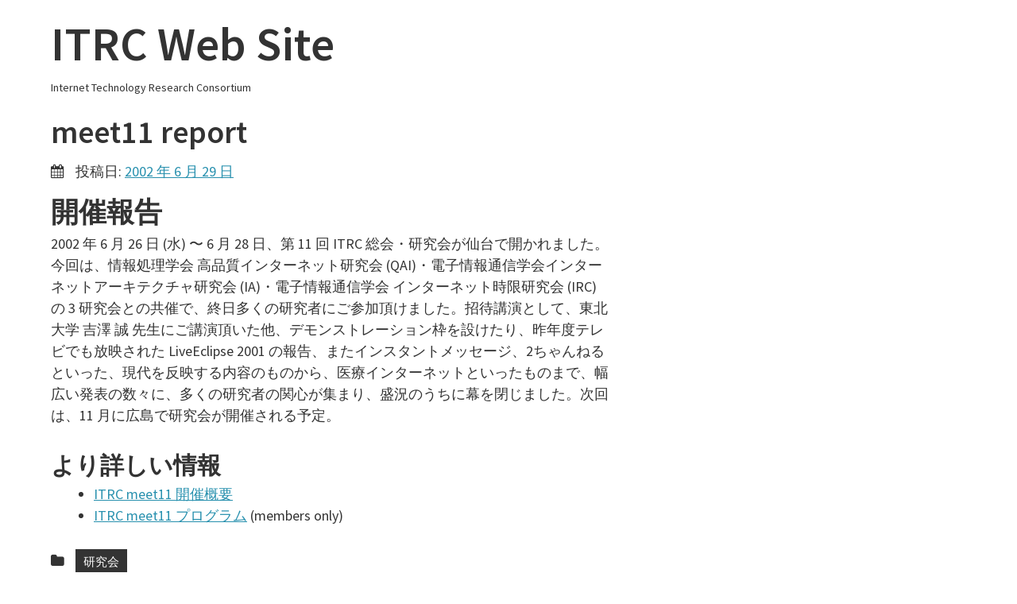

--- FILE ---
content_type: text/css
request_url: https://www.itrc.net/wp-content/themes/simpler/style.css?ver=6.5.7
body_size: 7346
content:
/*
Theme Name: simpler
Theme URI: http://simpler.fontethemes.com/
Author: Fonte Themes
Author URI: http://simpler.fontethemes.com/documentation
Description: Simpler is a clean, minimalist, responsive, blog-focused theme designed for clarity. Simpler is readable on a wide variety of screen sizes, and suitable for multiple languages. We designed it using a mobile-first approach, meaning your content takes center-stage, regardless of whether your visitors arrive by smartphone, tablet, laptop, or desktop computer.
Version: 1.2.2
License: GNU General Public License v2 or later
License URI: http://www.gnu.org/licenses/gpl-2.0.html
Text Domain: simpler
Tags: gray, white, dark, light, two-columns, fluid-layout, responsive-layout, right-sidebar, custom-menu, microformats, sticky-post, threaded-comments, translation-ready

This theme, like WordPress, is licensed under the GPL.
Use it to make something cool, have fun, and share what you've learned with others.

simpler is based on Underscores http://underscores.me/, (C) 2012-2014 Automattic, Inc.

Resetting and rebuilding styles have been helped along thanks to the fine work of
Eric Meyer http://meyerweb.com/eric/tools/css/reset/index.html
along with Nicolas Gallagher and Jonathan Neal http://necolas.github.com/normalize.css/
and Blueprint http://www.blueprintcss.org/
*/
/*--------------------------------------------------------------
>>> TABLE OF CONTENTS:
----------------------------------------------------------------
1.0 Reset
2.0 Typography
3.0 Elements
4.0 Forms
5.0 Navigation
	5.1 Links
	5.2 Menus
6.0 Accessibility
7.0 Alignments
8.0 Clearings
9.0 Widgets
10.0 Content
	10.1 Posts and pages
	10.2 Asides
	10.3 Comments
11.0 Infinite scroll
12.0 Media
	12.1 Captions
	12.2 Galleries
13.0 Basic layout

--------------------------------------------------------------*/
/* Custom, iPhone Retina. 320px in a desktop */
/* Extra Small Devices, Phones. 480px in a desktop */
/* Small Devices, Tablets. 768px in a desktop */
/* Medium Devices, Desktops. 992px in a desktop */
/* Large Devices, Wide Screens. 1200px in a desktop */
/*--------------------------------------------------------------
1.0 Reset
--------------------------------------------------------------*/
html, body, div, span, applet, object, iframe,
h1, h2, h3, h4, h5, h6, p, blockquote, pre,
a, abbr, acronym, address, big, cite, code,
del, dfn, em, font, ins, kbd, q, s, samp,
small, strike, strong, sub, sup, tt, var,
dl, dt, dd, ol, ul, li,
fieldset, form, label, legend,
table, caption, tbody, tfoot, thead, tr, th, td {
  border: 0;
  font-family: inherit;
  font-size: 100%;
  font-style: inherit;
  font-weight: inherit;
  margin: 0;
  outline: 0;
  padding: 0;
  vertical-align: baseline;
}

html {
  font-size: 62.5%;
  /* Corrects text resizing oddly in IE6/7 when body font-size is set using em units http://clagnut.com/blog/348/#c790 */
  overflow-y: scroll;
  /* Keeps page centered in all browsers regardless of content height */
  -webkit-text-size-adjust: 100%;
  /* Prevents iOS text size adjust after orientation change, without disabling user zoom */
  -ms-text-size-adjust: 100%;
  /* www.456bereastreet.com/archive/201012/controlling_text_size_in_safari_for_ios_without_disabling_user_zoom/ */
  box-sizing: border-box;
  /* Apply a natural box layout model to the document; see http://www.paulirish.com/2012/box-sizing-border-box-ftw/ */
}

*,
*:before,
*:after {
  /* Inherit box-sizing to make it easier to change the property for components that leverage other behavior; see http://css-tricks.com/inheriting-box-sizing-probably-slightly-better-best-practice/ */
  box-sizing: inherit;
}

body {
  background: #fff;
  /* Fallback for when there is no custom background color defined. */
}

article,
aside,
details,
figcaption,
figure,
footer,
header,
main,
nav,
section {
  display: block;
}

ol, ul {
  list-style: none;
}

table {
  /* tables still need 'cellspacing="0"' in the markup */
  border-collapse: separate;
  border-spacing: 0;
}

caption, th, td {
  font-weight: normal;
  text-align: left;
}

blockquote:before, blockquote:after,
q:before, q:after {
  content: "";
}

blockquote, q {
  quotes: "" "";
}

a:focus {
  outline: thin dotted;
}

a:hover,
a:active {
  outline: 0;
}

a img {
  border: 0;
}

/*--------------------------------------------------------------
2.0 Typography
--------------------------------------------------------------*/
body,
button,
input,
select,
textarea {
  color: #333333;
  font-family: "Source Sans Pro", sans-serif;
  font-size: 18px;
  font-size: 1.8rem;
  line-height: 1.5;
  font-weight: 400;
}

h1, h2, h3, h4, h5, h6 {
  clear: both;
  font-weight: bold;
  -ms-word-break: break-word;
  word-break: break-word;
}

h1 {
  font-size: 40px;
  font-size: 4rem;
}

h2 {
  font-size: 35px;
  font-size: 3.5rem;
}

h3 {
  font-size: 30px;
  font-size: 3rem;
}

h4 {
  font-size: 28px;
  font-size: 2.8rem;
}

h5 {
  font-size: 26px;
  font-size: 2.6rem;
}

h6 {
  font-size: 24px;
  font-size: 2.4rem;
}

p {
  margin-bottom: 1.5em;
}

b, strong {
  font-weight: bold;
}

dfn, cite, em, i {
  font-style: italic;
}

cite {
  padding: 0 0 0 3.5rem;
}

blockquote {
  margin: 0 1.5em;
  color: #333333;
  letter-spacing: .01rem;
  font-style: normal;
  font-weight: 500;
  font-size: 22px;
  font-size: 2.2rem;
  line-height: 28px;
  padding: 0 0 0 1rem;
  border-left: 3px #333333 solid;
  -webkit-font-smoothing: antialiased;
}

address {
  margin: 0 0 1.5em;
}

pre {
  background: #eee;
  font-family: "Courier 10 Pitch", Courier, monospace;
  font-size: 15px;
  font-size: 1.5rem;
  line-height: 1.6;
  margin-bottom: 1.6em;
  max-width: 100%;
  overflow: auto;
  padding: 1.6em;
}

code, kbd, tt, var {
  font-size: 15px;
  font-size: 1.5rem;
  font-family: Monaco, Consolas, "Andale Mono", "DejaVu Sans Mono", monospace;
}

abbr, acronym {
  border-bottom: 1px dotted #666;
  cursor: help;
}

mark, ins {
  background: #fff9c0;
  text-decoration: none;
}

sup,
sub {
  font-size: 75%;
  height: 0;
  line-height: 0;
  position: relative;
  vertical-align: baseline;
}

sup {
  bottom: 1ex;
}

sub {
  top: .5ex;
}

small {
  font-size: 75%;
}

big {
  font-size: 125%;
}

/*--------------------------------------------------------------
3.0 Elements
--------------------------------------------------------------*/
hr {
  background-color: #ccc;
  border: 0;
  height: 1px;
  margin-bottom: 1.5em;
}

ul, ol {
  margin: 0 0 1.5em 3em;
}

ul {
  list-style: disc;
}

ol {
  list-style: decimal;
}

li > ul,
li > ol {
  margin-bottom: 0;
  margin-left: 1.5em;
}

dt {
  font-weight: bold;
}

dd {
  margin: 0 1.5em 1.5em;
}

img {
  height: auto;
  /* Make sure images are scaled correctly. */
  max-width: 100%;
  /* Adhere to container width. */
}

/* Featured Images */
.featured-image {
  background-color: #fff;
}

.featured-image img {
  display: block;
  margin: 0 auto;
  padding: 1rem 0 2.5rem 0;
}

figure {
  margin: 0;
}

table {
  margin: 0 0 1.5em;
  width: 100%;
}

th {
  font-weight: bold;
}

.entry-header h1, .entry-header h1 a, .entry-header h1 a:visited {
  color: #333333;
  font-size: 4.0rem;
  line-height: 4.0rem;
  font-weight: 600;
  text-decoration: none;
  padding: 2.5rem 0 1.6rem 0;
}

.entry-header h1 a:hover {
  color: #0f6780;
}

#main .entry-footer {
  margin: 0 0 0 0;
}

.fa-calendar, .fa-folder, .fa-tags, .fa-comment, .fa-pencil-square-o {
  color: #333333;
  padding: 0 1rem 0 0;
}

.cat-links a, .tags-links a {
  font-size: 1.5rem;
  background-color: #333333;
  color: #fff;
  padding: 0.5rem 1rem;
  margin: 0.2rem 0;
  text-decoration: none;
  display: inline-block;
}

.cat-links a:hover, .tags-links a:hover {
  background-color: #2790ae;
  color: #fff;
}

/*--------------------------------------------------------------
4.0 Forms
--------------------------------------------------------------*/
button,
input,
select,
textarea {
  font-size: 100%;
  /* Corrects font size not being inherited in all browsers */
  margin: 0;
  /* Addresses margins set differently in IE6/7, F3/4, S5, Chrome */
  vertical-align: baseline;
  /* Improves appearance and consistency in all browsers */
}

button,
input[type="button"],
input[type="reset"],
input[type="submit"] {
  border: 1px solid;
  border-color: #ccc #ccc #bbb;
  border-radius: 3px;
  background: #e6e6e6;
  box-shadow: inset 0 1px 0 rgba(255, 255, 255, 0.5), inset 0 15px 17px rgba(255, 255, 255, 0.5), inset 0 -5px 12px rgba(0, 0, 0, 0.05);
  color: rgba(0, 0, 0, 0.8);
  cursor: pointer;
  /* Improves usability and consistency of cursor style between image-type 'input' and others */
  -webkit-appearance: button;
  /* Corrects inability to style clickable 'input' types in iOS */
  font-size: 18px;
  font-size: 1.8rem;
  line-height: 1;
  padding: .6em 1em .4em;
  text-shadow: 0 1px 0 rgba(255, 255, 255, 0.8);
}

button:hover,
input[type="button"]:hover,
input[type="reset"]:hover,
input[type="submit"]:hover {
  border-color: #ccc #bbb #aaa;
  box-shadow: inset 0 1px 0 rgba(255, 255, 255, 0.8), inset 0 15px 17px rgba(255, 255, 255, 0.8), inset 0 -5px 12px rgba(0, 0, 0, 0.02);
  font-size: 18px;
  font-size: 1.8rem;
}

button:focus,
input[type="button"]:focus,
input[type="reset"]:focus,
input[type="submit"]:focus,
button:active,
input[type="button"]:active,
input[type="reset"]:active,
input[type="submit"]:active {
  border-color: #aaa #bbb #bbb;
  box-shadow: inset 0 -1px 0 rgba(255, 255, 255, 0.5), inset 0 2px 5px rgba(0, 0, 0, 0.15);
  font-size: 18px;
  font-size: 1.8rem;
}

input[type="checkbox"],
input[type="radio"] {
  padding: 0;
  /* Addresses excess padding in IE8/9 */
}

input[type="search"] {
  -webkit-appearance: textfield;
  /* Addresses appearance set to searchfield in S5, Chrome */
  box-sizing: content-box;
}

input[type="search"]::-webkit-search-decoration {
  /* Corrects inner padding displayed oddly in S5, Chrome on OSX */
  -webkit-appearance: none;
}

button::-moz-focus-inner,
input::-moz-focus-inner {
  /* Corrects inner padding and border displayed oddly in FF3/4 www.sitepen.com/blog/2008/05/14/the-devils-in-the-details-fixing-dojos-toolbar-buttons/ */
  border: 0;
  padding: 0;
}

input[type="text"],
input[type="email"],
input[type="url"],
input[type="password"],
input[type="search"],
textarea {
  color: #666;
  border: 1px solid #ccc;
  border-radius: 3px;
}

input[type="text"]:focus,
input[type="email"]:focus,
input[type="url"]:focus,
input[type="password"]:focus,
input[type="search"]:focus,
textarea:focus {
  color: #111;
}

input[type="text"],
input[type="email"],
input[type="url"],
input[type="password"],
input[type="search"] {
  padding: 3px;
}

textarea {
  overflow: auto;
  /* Removes default vertical scrollbar in IE6/7/8/9 */
  padding-left: 3px;
  vertical-align: top;
  /* Improves readability and alignment in all browsers */
  width: 100%;
}

/*--------------------------------------------------------------
5.0 Navigation
--------------------------------------------------------------*/
/*--------------------------------------------------------------
5.1 Links
--------------------------------------------------------------*/
a {
  color: #2790ae;
}
a:visited {
  color: #2790ae;
}
a:hover, a:focus, a:active {
  color: #0f6780;
}

/*--------------------------------------------------------------
5.2 Menus
--------------------------------------------------------------*/
.main-navigation {
  clear: none;
  display: inline-block;
  float: right;
  width: 100%;
  text-align: right;
  margin: 4rem 0 2rem 0;
}
.main-navigation ul {
  list-style: none;
  margin: 0;
  padding-left: 0;
}
.main-navigation ul ul {
  box-shadow: 0 3px 3px rgba(0, 0, 0, 0.2);
  float: left;
  position: absolute;
  top: 1.5em;
  left: -999em;
  z-index: 99999;
  background: #FFF;
  border: 1px #eee solid;
}
.main-navigation ul ul ul {
  margin: -0.1rem 0 0 0;
  left: -999em;
  top: 0;
}
.main-navigation ul ul li {
  text-align: left;
  border-bottom: 1px #eee solid;
}
.main-navigation ul ul li:hover > ul {
  left: 100%;
}
.main-navigation ul ul a {
  width: 200px;
}
.main-navigation ul li:hover > ul {
  left: auto;
}
.main-navigation li {
  display: inline-block;
  text-align: right;
  position: relative;
}
.main-navigation li:hover > a {
  background-color: #eee;
}
.main-navigation a {
  display: block;
  text-decoration: none;
  color: #333333;
  padding: 0.5rem 1rem;
}
.main-navigation .current_page_item > a,
.main-navigation .current-menu-item > a,
.main-navigation .current_page_ancestor > a {
  background-color: #eee;
}

.menu-toggle,
.main-navigation.toggled .nav-menu {
  display: block;
  float: right;
}

.menu-toggle {
  display: block;
  height: 7rem;
  padding: 0 1em;
  margin: 0 1em;
  font-weight: normal;
  font-size: 14px;
  font-size: 1.4rem;
  text-decoration: none;
  color: black;
  background-color: white;
  border: 0px;
  box-shadow: none;
  float: right;
  font-family: FontAwesome;
}

button.menu-toggle, button.menu-toggle:active, button.menu-toggle:focus, button.menu-toggle:hover {
  border: 0px;
  -webkit-box-shadow: none;
  -moz-box-shadow: none;
  box-shadow: none !important;
  font-size: 14px;
  font-size: 1.4rem;
}

.main-navigation ul {
  display: none;
}

@media only screen and (min-width: 31rem) {
  .menu-toggle {
    display: none;
  }

  .main-navigation {
    text-align: center;
  }

  .main-navigation ul {
    display: inline-block;
  }
}
@media only screen and (min-width: 62rem) {
  .main-navigation {
    width: 55%;
  }

  .main-navigation {
    text-align: right;
  }
}
.site-main .comment-navigation,
.site-main .paging-navigation,
.site-main .post-navigation {
  margin: 2.5rem 0;
  overflow: hidden;
}

.comment-navigation .nav-previous,
.paging-navigation .nav-previous,
.post-navigation .nav-previous {
  float: left;
  width: 50%;
}

.comment-navigation .nav-next,
.paging-navigation .nav-next,
.post-navigation .nav-next {
  float: right;
  text-align: right;
  width: 50%;
}

.paging-navigation {
  padding-top: 1em;
  padding-bottom: 1em;
  margin-bottom: 2em;
  list-style-type: none;
  background: #fff;
}

.paging-navigation ul {
  margin: 0;
}

.paging-navigation li {
  display: inline;
}

.page-numbers {
  text-align: center;
}

a.page-numbers, span.page-numbers {
  padding: .3rem .7rem;
  background-color: #fff;
  color: #333333;
  border: 1px solid #333333;
  text-decoration: none;
}

a:hover.page-numbers {
  background-color: #2790ae;
  color: #fff;
}

.paging-navigation .current {
  background-color: #333333;
  color: #fff;
}

.page-numbers .dots {
  border: 0px;
}

@media screen and (max-width: 30rem) {
  .main-navigation.toggled .nav-menu {
    display: block;
  }

  .main-navigation ul {
    display: none;
    padding-left: 0;
    position: relative;
    top: inherit;
    left: 0;
    float: none;
  }

  .main-navigation li {
    float: left;
    width: 100%;
    text-align: left;
    border-top: 1px dotted #313131;
  }

  .nav-menu {
    border-bottom: 1px dotted #313131;
  }

  .main-navigation li a {
    padding: 1.3rem 2rem;
  }

  .main-navigation li li a {
    padding-left: 4rem;
  }

  .main-navigation li li li a {
    padding-left: 6em;
  }

  .main-navigation ul ul,
  .main-navigation ul ul ul {
    position: relative;
    top: inherit;
    left: 0;
    display: block;
    float: none;
    box-shadow: none;
  }

  .main-navigation ul ul li:hover > ul {
    left: 0;
  }

  .main-navigation ul ul a {
    width: 100%;
  }

  .main-navigation .current_page_ancestor {
    background: inherit;
  }

  .main-navigation ul ul .current_page_parent {
    color: inherit;
    background: inherit;
  }

  .main-navigation .current_page_item > a,
  .main-navigation .current_page_item > a:hover,
  .main-navigation .current_page_item li:hover,
  .main-navigation .current_page_parent .current_page_item > a {
    /*		color: #fff;
                    color: hsl(0, 0%, 100%);
                    background: #4d4d4d;
                    background: hsl(0, 0%, 30%);    */
  }
}
/* Social Menu */
.menu-social {
  display: block;
  overflow: hidden;
}

.menu-social ul {
  text-align: center;
  list-style: none;
  padding: 2rem 0 2rem 0;
  margin: 0;
}

@media only screen and (min-width: 62rem) {
  .menu-social ul {
    float: right;
    text-align: right;
    margin-right: 2rem;
    max-width: 36rem;
  }
}
.menu-social ul li {
  position: relative;
  display: inline-block;
}

.menu-social li a:before {
  display: inline-block;
  padding: 0 5px;
  vertical-align: top;
  font-family: 'Fontawesome';
  font-size: 30px;
  color: #333333;
  -webkit-font-smoothing: antialiased;
  content: '\f0c0';
}

.menu-social li a[href*="wordpress.org"]::before,
.menu-social li a[href*="wordpress.com"]::before {
  content: '\f19a';
}

.menu-social li a[href*="wordpress.org"]:hover:before,
.menu-social li a[href*="wordpress.com"]:hover:before {
  color: #21759b;
}

.menu-social li a[href*="facebook.com"]::before {
  content: '\f09a';
}

.menu-social li a[href*="facebook.com"]:hover:before {
  content: '\f09a';
  color: #3b5998;
}

.menu-social li a[href*="twitter.com"]::before {
  content: '\f099';
}

.menu-social li a[href*="twitter.com"]:hover:before {
  content: '\f099';
  color: #33ccff;
}

.menu-social li a[href*="dribbble.com"]::before {
  content: '\f17d';
}

.menu-social li a[href*="dribbble.com"]:hover:before {
  color: #ea4c89;
}

.menu-social li a[href*="plus.google.com"]::before {
  content: '\f0d5';
}

.menu-social li a[href*="plus.google.com"]:hover:before {
  color: #dd4b39;
}

.menu-social li a[href*="pinterest.com"]::before {
  content: '\f0d2';
}

.menu-social li a[href*="pinterest.com"]:hover:before {
  color: #c8232c;
}

.menu-social li a[href*="github.com"]::before {
  content: '\f09b';
}

.menu-social li a[href*="github.com"]:hover:before {
  color: #171515;
}

.menu-social li a[href*="tumblr.com"]::before {
  content: '\f173';
}

.menu-social li a[href*="tumblr.com"]:hover:before {
  color: #34526f;
}

.menu-social li a[href*="youtube.com"]::before {
  content: '\f167';
}

.menu-social li a[href*="youtube.com"]:hover:before {
  color: #c4302b;
}

.menu-social li a[href*="flickr.com"]::before {
  content: '\f16e';
}

.menu-social li a[href*="flickr.com"]:hover:before {
  color: #ff0084;
}

.menu-social li a[href*="vimeo.com"]::before {
  content: '\f194';
}

.menu-social li a[href*="vimeo.com"]:hover:before {
  color: #1AB7EA;
}

.menu-social li a[href*="instagram.com"]::before {
  content: '\f16d';
}

.menu-social li a[href*="instagram.com"]:hover:before {
  color: #3f729b;
}

.menu-social li a[href*="linkedin.com"]::before {
  content: '\f0e1';
}

.menu-social li a[href*="linkedin.com"]:hover:before {
  color: #0e76a8;
}

/*--------------------------------------------------------------
6.0 Accessibility
--------------------------------------------------------------*/
/* Text meant only for screen readers */
.screen-reader-text {
  clip: rect(1px, 1px, 1px, 1px);
  position: absolute !important;
  height: 1px;
  width: 1px;
  overflow: hidden;
}
.screen-reader-text:hover, .screen-reader-text:active, .screen-reader-text:focus {
  background-color: #f1f1f1;
  border-radius: 3px;
  box-shadow: 0 0 2px 2px rgba(0, 0, 0, 0.6);
  clip: auto !important;
  color: #21759b;
  display: block;
  font-size: 14px;
  font-size: 1.4rem;
  font-weight: bold;
  height: auto;
  left: 5px;
  line-height: normal;
  padding: 15px 23px 14px;
  text-decoration: none;
  top: 5px;
  width: auto;
  z-index: 100000;
  /* Above WP toolbar */
}

/*--------------------------------------------------------------
7.0 Alignments
--------------------------------------------------------------*/
.alignleft {
  display: inline;
  float: left;
  margin-right: 1.5em;
}

.alignright {
  display: inline;
  float: right;
  margin-left: 1.5em;
}

.aligncenter {
  display: block;
  margin: 0 auto;
}

/*--------------------------------------------------------------
8.0 Clearings
--------------------------------------------------------------*/
.clear:before,
.clear:after,
.entry-content:before,
.entry-content:after,
.comment-content:before,
.comment-content:after,
.site-header:before,
.site-header:after,
.site-content:before,
.site-content:after,
.site-footer:before,
.site-footer:after {
  content: "";
  display: table;
}

.clear:after,
.entry-content:after,
.comment-content:after,
.site-header:after,
.site-content:after,
.site-footer:after {
  clear: both;
}

/*--------------------------------------------------------------
9.0 Widgets
--------------------------------------------------------------*/
.widget {
  margin: 0 0 1.5em;
  /* Make sure select elements fit in widgets */
}
.widget select {
  max-width: 100%;
}

/* Search widget */
.widget_search .search-submit {
  padding: 0.7rem;
  margin: 0 0 0 0.7rem;
}

.widget {
  margin: 0 0 2.5em !important;
  font-size: 1.8rem;
}

.widget-title {
  color: #333333;
  font-size: 2rem;
  border-bottom: 1px #333333 dotted;
  margin-bottom: 1.0rem;
  margin-right: 1.6rem;
  padding-left: 0.5rem;
  text-transform: uppercase;
}

.widget ul li {
  list-style-type: none;
}

/* --------------------------------------------------------------
	Sidebar. Widget 
-------------------------------------------------------------- */
.textwidget img {
  float: right;
  padding: 1.6rem 1.6rem 0 0;
}

/* --------------------------------------------------------------
	Sidebar. Search form 
-------------------------------------------------------------- */
.search-form {
  text-align: right;
  margin: 1.5rem 2rem 0 0;
}

#searchform input[type="text"] {
  padding: 0.1rem 0.5rem !important;
  margin: 0;
  height: 2rem;
}

/* --------------------------------------------------------------
	Sidebar. Twitter widget. http://wordpress.org/plugins/really-simple-twitter-feed-widget/
-------------------------------------------------------------- */
.widget_reallysimpletwitterwidget ul {
  margin: 0 0 0 1.250rem;
  padding: 0;
}

.widget_reallysimpletwitterwidget ul li {
  list-style-type: none;
  margin: 0.188rem 1.250rem 0.625rem 0.625rem;
  padding: 0 0 0.5rem 0;
  border-bottom: 1px #000 dotted;
  font-size: 1.6rem;
}

/* --------------------------------------------------------------
	Sidebar. Subscription form
-------------------------------------------------------------- */
.subscription-mail {
  text-align: center;
}

.subscription-text {
  font-family: 'Source Sans Pro', sans-serif;
  padding: 0.1rem 0.5rem !important;
  margin: 0;
  height: 2rem;
}

.subscription-button {
  font-family: 'Source Sans Pro', sans-serif;
  padding: 0.1rem 0.5rem !important;
  height: 2rem;
  font-size: 0.875rem;
}

/*--------------------------------------------------------------
10.0 Content
--------------------------------------------------------------*/
/*--------------------------------------------------------------
10.1 Posts and pages
--------------------------------------------------------------*/
.sticky {
  display: block;
}

.hentry {
  margin: 0 0 1.5em;
}

#main .hentry {
  margin: 0;
}

.byline,
.updated:not(.published) {
  display: none;
}

.single .byline,
.group-blog .byline {
  display: inline;
}

.page-content,
.entry-content,
.entry-summary {
  margin: 1.2rem 0 0;
}

.page-links {
  clear: both;
  margin: 0 0 1.5em;
}

/* Smaller fonts for smaller screens */
@media screen and (max-width: 30rem) {
  .entry-title {
    font-size: 32px;
    font-size: 3.2rem;
    line-height: 1.3em;
  }

  .entry-content h1 {
    font-size: 28px;
    font-size: 2.8rem;
  }

  .entry-content h2 {
    font-size: 26px;
    font-size: 2.6rem;
  }

  .entry-content h3 {
    font-size: 24px;
    font-size: 2.4rem;
  }

  .entry-content h4 {
    font-size: 22px;
    font-size: 2.2rem;
  }

  .entry-content h5 {
    font-size: 20px;
    font-size: 2rem;
  }

  .entry-content h6 {
    font-size: 18px;
    font-size: 1.8rem;
  }

  .entry-content p,
  .entry-content ul,
  .entry-content ol {
    font-size: 16px;
    font-size: 1.6rem;
  }

  .entry-content blockquote p {
    font-size: 20px;
    font-size: 2rem;
    line-height: 1.5em;
  }
}
/*--------------------------------------------------------------
10.2 Asides
--------------------------------------------------------------*/
.blog .format-aside .entry-title,
.archive .format-aside .entry-title {
  display: none;
}

/*--------------------------------------------------------------
10.3 Comments
--------------------------------------------------------------*/
.comment-content a {
  word-wrap: break-word;
}

.bypostauthor {
  display: block;
}

.comments-link a, .edit-link a {
  font-size: 18px;
  font-size: 1.8rem;
  text-decoration: none;
}

.comments-title {
  font-size: 3.2rem;
  font-weight: normal;
  margin: 0 0 2rem 0;
}

.comments-area > ol {
  padding: 0;
  margin: 2rem 0;
  list-style-type: none;
}

ol.children {
  list-style-type: none;
}

.comment-list ol {
  margin-left: 50px;
}

.comment-meta {
  margin-bottom: 1rem;
}

.comment-author .avatar {
  width: 55px;
  display: block;
  float: left;
  margin-right: 20px;
}

.comment-author .fn {
  font-weight: 900;
  font-size: 20px;
  font-size: 2rem;
}

.comment-metadata {
  font-size: 14px;
  font-size: 1.4rem;
}

.comment-content {
  font-size: 90%;
}

.comment-content, .reply {
  margin-left: 7rem;
}

.comment-body {
  padding-bottom: 1rem;
  margin-bottom: 1rem;
  border-bottom: solid #cccccc 1px;
}

.comment-content a {
  word-wrap: break-word;
}

.comment-content ol {
  margin-left: 1.5rem;
}

.reply a {
  font-weight: 600;
  font-size: 14px;
  font-size: 1.4rem;
  text-decoration: none;
  color: #666;
  line-height: 2.5rem;
  border-bottom: 1px #666 dotted;
}

.bypostauthor > .comment-body {
  position: relative;
  padding: 1em;
  margin-bottom: 2em;
  background: #ededed;
  border: none;
}

/* Comments responsive */
@media screen and (max-width: 30rem) {
  .comment-list ol {
    margin-left: 0;
  }

  .comment-content ol {
    margin-left: 1.5em;
  }

  .comment-content, .reply {
    margin-left: 0;
  }
}
.comment-reply-title {
  margin-bottom: .5em;
  font-size: 3.2rem;
  font-weight: normal;
}

.comment-form {
  padding-bottom: 4rem;
  font-family: "Source Sans Pro", sans-serif, sans-serif;
  font-size: 16px;
  font-size: 1.6rem;
}

.comment-form textarea {
  font-family: "Source Sans Pro", sans-serif, serif;
  font-size: 18px;
  font-size: 1.8rem;
}

.comment-form label {
  display: block;
}

.required {
  color: red;
}

.comment-awaiting-moderation {
  padding: .5rem 1rem;
  margin: 1rem 0;
  font-family: "Source Sans Pro", sans-serif, sans-serif;
  font-size: 16px;
  font-size: 1.6rem;
  color: #fff;
  color: white;
  background: #84bd68;
  background: #83bc67;
}

/*--------------------------------------------------------------
11.0 Infinite scroll
--------------------------------------------------------------*/
/* Globally hidden elements when Infinite Scroll is supported and in use. */
.infinite-scroll .paging-navigation,
.infinite-scroll.neverending .site-footer {
  /* Theme Footer (when set to scrolling) */
  display: none;
}

/* When Infinite Scroll has reached its end we need to re-display elements that were hidden (via .neverending) before */
.infinity-end.neverending .site-footer {
  display: block;
}

/*--------------------------------------------------------------
12.0 Media
--------------------------------------------------------------*/
.page-content img.wp-smiley,
.entry-content img.wp-smiley,
.comment-content img.wp-smiley {
  border: none;
  margin-bottom: 0;
  margin-top: 0;
  padding: 0;
}

/* Make sure embeds and iframes fit their containers */
embed,
iframe,
object {
  max-width: 100%;
}

/*--------------------------------------------------------------
12.1 Captions
--------------------------------------------------------------*/
.wp-caption {
  margin-bottom: 1.5em;
  max-width: 100%;
}
.wp-caption img[class*="wp-image-"] {
  display: block;
  margin: 0 auto;
}
.wp-caption .wp-caption-text {
  margin: 0.8075em 0;
}

.wp-caption-text {
  text-align: center;
}

/*--------------------------------------------------------------
12.2 Galleries
--------------------------------------------------------------*/
.gallery {
  margin-bottom: 1.5em;
}

.gallery-item {
  display: inline-block;
  text-align: center;
  vertical-align: top;
  width: 100%;
}

.gallery-columns-2 .gallery-item {
  max-width: 50%;
}

.gallery-columns-3 .gallery-item {
  max-width: 33.33%;
}

.gallery-columns-4 .gallery-item {
  max-width: 25%;
}

.gallery-columns-5 .gallery-item {
  max-width: 20%;
}

.gallery-columns-6 .gallery-item {
  max-width: 16.66%;
}

.gallery-columns-7 .gallery-item {
  max-width: 14.28%;
}

.gallery-columns-8 .gallery-item {
  max-width: 12.5%;
}

.gallery-columns-9 .gallery-item {
  max-width: 11.11%;
}

.gallery-caption {
  display: block;
}

/*--------------------------------------------------------------
13.0 Basic layout
--------------------------------------------------------------*/
.site-header {
  width: 100%;
  margin: 0 auto;
}

.site-branding {
  text-align: center;
}

.site-branding, .site-title, .site-description {
  width: 100%;
  clear: both;
}

h1.site-title, h1.site-title a {
  font-size: 60px;
  font-size: 6rem;
  font-weight: 600;
  line-height: 1.5;
  color: #333333;
  text-decoration: none;
  padding: 0;
  margin: 0;
}

h2.site-description {
  font-size: 14px;
  font-size: 1.4rem;
  font-weight: 500;
  color: #333333;
  padding: 0;
  margin: 0;
}

@media only screen and (min-width: 62rem) {
  .site-header {
    width: 90%;
    max-width: 120rem;
    margin: 0 auto;
  }

  .site-branding {
    float: left;
    max-width: 40%;
    margin: 1rem 0 0 0;
    text-align: left;
  }
}
.content-area {
  float: none;
  clear: both;
  margin: 0;
}

.site-main {
  margin: 0;
}

.site-content .widget-area {
  float: none;
  clear: both;
}

.site-content {
  width: 95%;
  margin: 0 auto;
}

@media only screen and (min-width: 62rem) {
  .site-content {
    width: 90%;
    max-width: 120rem;
    margin: 0 auto;
  }
}
@media only screen and (min-width: 62rem) {
  .content-area {
    float: left;
    clear: none;
    margin: 0 -32% 0 0;
    width: 90%;
  }

  .site-main {
    margin: 0 32% 0 0;
  }

  .site-content .widget-area {
    float: right;
    clear: none;
    overflow: hidden;
    width: 32%;
  }
}
/*
    Footer 
*/
.site-footer {
  clear: both;
  width: 100%;
  background-color: #333333;
  color: #fff;
}

.site-info {
  font-size: 16px;
  font-size: 1.6rem;
  width: 95%;
  margin: 0 auto;
  padding: 2rem 0 2rem 0;
  text-align: center;
}

.site-info a {
  color: white;
}

@media only screen and (min-width: 62rem) {
  .site-info {
    width: 90%;
    max-width: 120rem;
    margin: 0 auto;
  }
}
